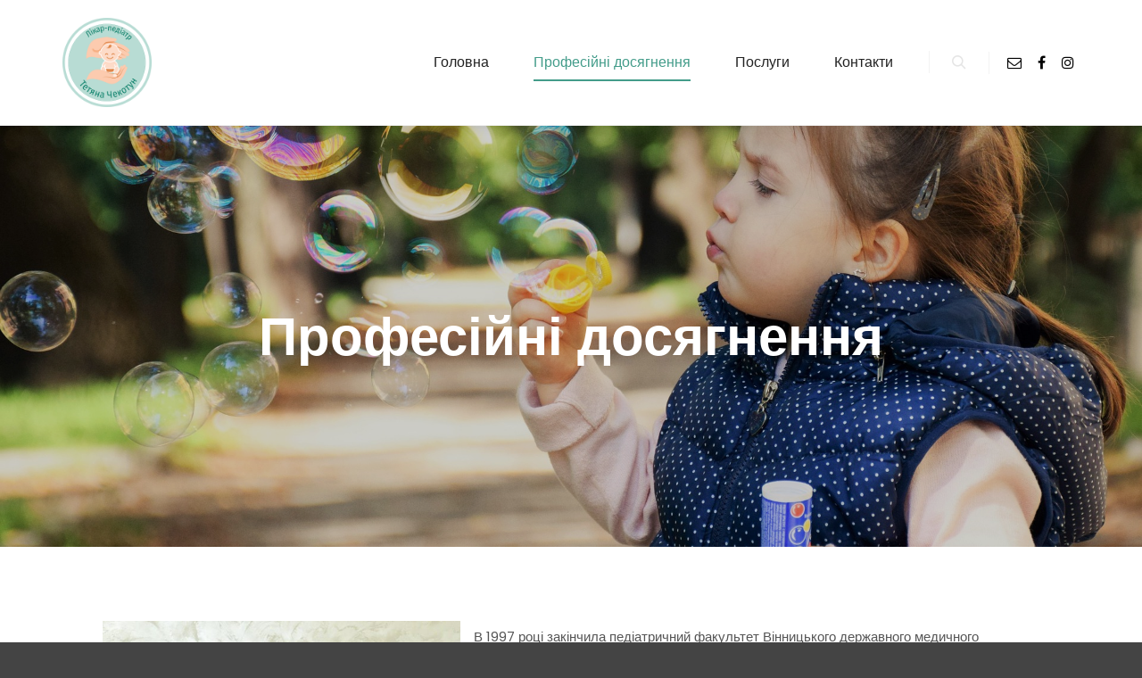

--- FILE ---
content_type: text/html; charset=UTF-8
request_url: https://pediatr.top/professional/
body_size: 13391
content:
<!DOCTYPE html>
<!--[if IE 9]>    <html class="no-js lt-ie10" lang="uk"
	prefix="og: https://ogp.me/ns#" > <![endif]-->
<!--[if gt IE 9]><!--> <html class="no-js" lang="uk"
	prefix="og: https://ogp.me/ns#" > <!--<![endif]-->
<head>
	<meta name="google-site-verification" content="X6o0j2wdVYGo3zf0q0zC09YR8RjzQn70og-Tl7OdoVM" />

<meta charset="UTF-8" />
<meta name="viewport" content="width=device-width,initial-scale=1" />
<meta http-equiv="X-UA-Compatible" content="IE=edge">
<link rel="profile" href="https://gmpg.org/xfn/11" />
<title>Професійні досягнення Тетяна Чекотун | Тетяна Чекотун</title>

		<!-- All in One SEO 4.1.0.3 -->
		<meta name="description" content="Професійні досягнення лікаря-педіатра Тетяни Василівни Чекотун"/>
		<link rel="canonical" href="https://pediatr.top/professional/" />
		<meta property="og:site_name" content="Тетяна Чекотун | Лікар-педіатр" />
		<meta property="og:type" content="article" />
		<meta property="og:title" content="Професійні досягнення Тетяна Чекотун | Тетяна Чекотун" />
		<meta property="og:description" content="Професійні досягнення лікаря-педіатра Тетяни Василівни Чекотун" />
		<meta property="og:url" content="https://pediatr.top/professional/" />
		<meta property="og:image" content="https://pediatr.top/wp-content/uploads/2020/02/Чекотун_лого.png" />
		<meta property="og:image:secure_url" content="https://pediatr.top/wp-content/uploads/2020/02/Чекотун_лого.png" />
		<meta property="article:published_time" content="2020-02-09T13:37:36Z" />
		<meta property="article:modified_time" content="2021-04-25T21:22:55Z" />
		<meta name="twitter:card" content="summary" />
		<meta name="twitter:domain" content="pediatr.top" />
		<meta name="twitter:title" content="Професійні досягнення Тетяна Чекотун | Тетяна Чекотун" />
		<meta name="twitter:description" content="Професійні досягнення лікаря-педіатра Тетяни Василівни Чекотун" />
		<meta name="twitter:image" content="https://pediatr.top/wp-content/uploads/2020/02/Чекотун_лого.png" />
		<script type="application/ld+json" class="aioseo-schema">
			{"@context":"https:\/\/schema.org","@graph":[{"@type":"WebSite","@id":"https:\/\/pediatr.top\/#website","url":"https:\/\/pediatr.top\/","name":"\u0422\u0435\u0442\u044f\u043d\u0430 \u0427\u0435\u043a\u043e\u0442\u0443\u043d","description":"\u041b\u0456\u043a\u0430\u0440-\u043f\u0435\u0434\u0456\u0430\u0442\u0440","publisher":{"@id":"https:\/\/pediatr.top\/#person"}},{"@type":"Person","@id":"https:\/\/pediatr.top\/#person","name":"\u0427\u0435\u043a\u043e\u0442\u0443\u043d \u0422\u0435\u0442\u044f\u043d\u0430","image":{"@type":"ImageObject","@id":"https:\/\/pediatr.top\/professional\/#personImage","url":"https:\/\/secure.gravatar.com\/avatar\/590ea6c147ff8e325a33fda89ed5fe53?s=96&d=mm&r=g","width":"96","height":"96","caption":"\u0427\u0435\u043a\u043e\u0442\u0443\u043d \u0422\u0435\u0442\u044f\u043d\u0430"}},{"@type":"BreadcrumbList","@id":"https:\/\/pediatr.top\/professional\/#breadcrumblist","itemListElement":[{"@type":"ListItem","@id":"https:\/\/pediatr.top\/#listItem","position":"1","item":{"@id":"https:\/\/pediatr.top\/#item","name":"\u0414\u043e\u0434\u043e\u043c\u0443","description":"\u041b\u0456\u043a\u0430\u0440-\u043f\u0435\u0434\u0456\u0430\u0442\u0440","url":"https:\/\/pediatr.top\/"},"nextItem":"https:\/\/pediatr.top\/professional\/#listItem"},{"@type":"ListItem","@id":"https:\/\/pediatr.top\/professional\/#listItem","position":"2","item":{"@id":"https:\/\/pediatr.top\/professional\/#item","name":"\u041f\u0440\u043e\u0444\u0435\u0441\u0456\u0439\u043d\u0456 \u0434\u043e\u0441\u044f\u0433\u043d\u0435\u043d\u043d\u044f","description":"\u041f\u0440\u043e\u0444\u0435\u0441\u0456\u0439\u043d\u0456 \u0434\u043e\u0441\u044f\u0433\u043d\u0435\u043d\u043d\u044f \u043b\u0456\u043a\u0430\u0440\u044f-\u043f\u0435\u0434\u0456\u0430\u0442\u0440\u0430 \u0422\u0435\u0442\u044f\u043d\u0438 \u0412\u0430\u0441\u0438\u043b\u0456\u0432\u043d\u0438 \u0427\u0435\u043a\u043e\u0442\u0443\u043d","url":"https:\/\/pediatr.top\/professional\/"},"previousItem":"https:\/\/pediatr.top\/#listItem"}]},{"@type":"WebPage","@id":"https:\/\/pediatr.top\/professional\/#webpage","url":"https:\/\/pediatr.top\/professional\/","name":"\u041f\u0440\u043e\u0444\u0435\u0441\u0456\u0439\u043d\u0456 \u0434\u043e\u0441\u044f\u0433\u043d\u0435\u043d\u043d\u044f \u0422\u0435\u0442\u044f\u043d\u0430 \u0427\u0435\u043a\u043e\u0442\u0443\u043d | \u0422\u0435\u0442\u044f\u043d\u0430 \u0427\u0435\u043a\u043e\u0442\u0443\u043d","description":"\u041f\u0440\u043e\u0444\u0435\u0441\u0456\u0439\u043d\u0456 \u0434\u043e\u0441\u044f\u0433\u043d\u0435\u043d\u043d\u044f \u043b\u0456\u043a\u0430\u0440\u044f-\u043f\u0435\u0434\u0456\u0430\u0442\u0440\u0430 \u0422\u0435\u0442\u044f\u043d\u0438 \u0412\u0430\u0441\u0438\u043b\u0456\u0432\u043d\u0438 \u0427\u0435\u043a\u043e\u0442\u0443\u043d","inLanguage":"uk","isPartOf":{"@id":"https:\/\/pediatr.top\/#website"},"breadcrumb":{"@id":"https:\/\/pediatr.top\/professional\/#breadcrumblist"},"datePublished":"2020-02-09T13:37:36+02:00","dateModified":"2021-04-25T21:22:55+03:00"}]}
		</script>
		<!-- All in One SEO -->

<link rel='dns-prefetch' href='//s.w.org' />
<link href='https://fonts.gstatic.com' crossorigin rel='preconnect' />
<link rel="alternate" type="application/rss+xml" title="Тетяна Чекотун &raquo; стрічка" href="https://pediatr.top/feed/" />
<link rel="alternate" type="application/rss+xml" title="Тетяна Чекотун &raquo; Канал коментарів" href="https://pediatr.top/comments/feed/" />
		<script type="text/javascript">
			window._wpemojiSettings = {"baseUrl":"https:\/\/s.w.org\/images\/core\/emoji\/13.0.1\/72x72\/","ext":".png","svgUrl":"https:\/\/s.w.org\/images\/core\/emoji\/13.0.1\/svg\/","svgExt":".svg","source":{"concatemoji":"https:\/\/pediatr.top\/wp-includes\/js\/wp-emoji-release.min.js?ver=5.7.14"}};
			!function(e,a,t){var n,r,o,i=a.createElement("canvas"),p=i.getContext&&i.getContext("2d");function s(e,t){var a=String.fromCharCode;p.clearRect(0,0,i.width,i.height),p.fillText(a.apply(this,e),0,0);e=i.toDataURL();return p.clearRect(0,0,i.width,i.height),p.fillText(a.apply(this,t),0,0),e===i.toDataURL()}function c(e){var t=a.createElement("script");t.src=e,t.defer=t.type="text/javascript",a.getElementsByTagName("head")[0].appendChild(t)}for(o=Array("flag","emoji"),t.supports={everything:!0,everythingExceptFlag:!0},r=0;r<o.length;r++)t.supports[o[r]]=function(e){if(!p||!p.fillText)return!1;switch(p.textBaseline="top",p.font="600 32px Arial",e){case"flag":return s([127987,65039,8205,9895,65039],[127987,65039,8203,9895,65039])?!1:!s([55356,56826,55356,56819],[55356,56826,8203,55356,56819])&&!s([55356,57332,56128,56423,56128,56418,56128,56421,56128,56430,56128,56423,56128,56447],[55356,57332,8203,56128,56423,8203,56128,56418,8203,56128,56421,8203,56128,56430,8203,56128,56423,8203,56128,56447]);case"emoji":return!s([55357,56424,8205,55356,57212],[55357,56424,8203,55356,57212])}return!1}(o[r]),t.supports.everything=t.supports.everything&&t.supports[o[r]],"flag"!==o[r]&&(t.supports.everythingExceptFlag=t.supports.everythingExceptFlag&&t.supports[o[r]]);t.supports.everythingExceptFlag=t.supports.everythingExceptFlag&&!t.supports.flag,t.DOMReady=!1,t.readyCallback=function(){t.DOMReady=!0},t.supports.everything||(n=function(){t.readyCallback()},a.addEventListener?(a.addEventListener("DOMContentLoaded",n,!1),e.addEventListener("load",n,!1)):(e.attachEvent("onload",n),a.attachEvent("onreadystatechange",function(){"complete"===a.readyState&&t.readyCallback()})),(n=t.source||{}).concatemoji?c(n.concatemoji):n.wpemoji&&n.twemoji&&(c(n.twemoji),c(n.wpemoji)))}(window,document,window._wpemojiSettings);
		</script>
		<style type="text/css">
img.wp-smiley,
img.emoji {
	display: inline !important;
	border: none !important;
	box-shadow: none !important;
	height: 1em !important;
	width: 1em !important;
	margin: 0 .07em !important;
	vertical-align: -0.1em !important;
	background: none !important;
	padding: 0 !important;
}
</style>
	<link rel='stylesheet' id='wp-block-library-css'  href='https://pediatr.top/wp-includes/css/dist/block-library/style.min.css?ver=5.7.14' type='text/css' media='all' />
<link rel='stylesheet' id='contact-form-7-css'  href='https://pediatr.top/wp-content/plugins/contact-form-7/includes/css/styles.css?ver=5.4' type='text/css' media='all' />
<link rel='stylesheet' id='wp-review-slider-pro-public_template1-css'  href='https://pediatr.top/wp-content/plugins/wp-facebook-reviews/public/css/wprev-public_template1.css?ver=9.9' type='text/css' media='all' />
<link rel='stylesheet' id='wprev_w3-css'  href='https://pediatr.top/wp-content/plugins/wp-facebook-reviews/public/css/wprev_w3.css?ver=9.9' type='text/css' media='all' />
<link rel='stylesheet' id='unslider-css'  href='https://pediatr.top/wp-content/plugins/wp-facebook-reviews/public/css/wprs_unslider.css?ver=9.9' type='text/css' media='all' />
<link rel='stylesheet' id='unslider-dots-css'  href='https://pediatr.top/wp-content/plugins/wp-facebook-reviews/public/css/wprs_unslider-dots.css?ver=9.9' type='text/css' media='all' />
<link rel='stylesheet' id='jquery-lightgallery-transitions-css'  href='https://pediatr.top/wp-content/themes/posterity/js/light-gallery/css/lg-transitions.min.css?ver=1.6.9' type='text/css' media='all' />
<link rel='stylesheet' id='jquery-lightgallery-css'  href='https://pediatr.top/wp-content/themes/posterity/js/light-gallery/css/lightgallery.min.css?ver=1.6.9' type='text/css' media='all' />
<link rel='stylesheet' id='font-awesome-css'  href='https://pediatr.top/wp-content/themes/posterity/css/font-awesome.min.css?ver=4.7.0' type='text/css' media='all' />
<link rel='stylesheet' id='a13-icomoon-css'  href='https://pediatr.top/wp-content/themes/posterity/css/icomoon.css?ver=1.0' type='text/css' media='all' />
<link rel='stylesheet' id='posterity-a13-main-style-css'  href='https://pediatr.top/wp-content/themes/posterity/style.css?ver=1.0' type='text/css' media='all' />
<style id='posterity-a13-user-css-inline-css' type='text/css'>
#preloader{background-color:#ffffff;background-image:none;background-size:cover;background-repeat:no-repeat;background-position:50% 50%}.cloud_circle .preloader-animation{top:-70px}.cloud-circle-container{width:100px;height:102px;border-radius:100%;position:absolute;top:45%;left:calc(50% - 50px)}.cloud-circle{width:100%;height:100%;position:absolute}.cloud-circle .inner{width:100%;height:100%;border-radius:100%;border:5px solid #439c8a;border-right:none;border-top:none;backgroudn-clip:padding;box-shadow:inset 0 0 10px rgba(0,255,170,0.15)}@-webkit-keyframes spin{from{-webkit-transform:rotate(0deg);transform:rotate(0deg)}to{-webkit-transform:rotate(360deg);transform:rotate(360deg)}}@keyframes spin{from{-webkit-transform:rotate(0deg);transform:rotate(0deg)}to{-webkit-transform:rotate(360deg);transform:rotate(360deg)}}.cloud-circle:nth-of-type(0){-webkit-transform:rotate(0deg);-ms-transform:rotate(0deg);transform:rotate(0deg)}.cloud-circle:nth-of-type(0) .inner{-webkit-animation:spin 2s infinite linear;animation:spin 2s infinite linear}.cloud-circle:nth-of-type(1){-webkit-transform:rotate(70deg);-ms-transform:rotate(70deg);transform:rotate(70deg)}.cloud-circle:nth-of-type(1) .inner{-webkit-animation:spin 2s infinite linear;animation:spin 2s infinite linear}.cloud-circle:nth-of-type(2){-webkit-transform:rotate(140deg);-ms-transform:rotate(140deg);transform:rotate(140deg)}.cloud-circle:nth-of-type(2) .inner{-webkit-animation:spin 2s infinite linear;animation:spin 2s infinite linear}.top-menu.menu--ferdinand > li > a span,.top-menu.menu--ferdinand > li > span.title span{padding:10px 0;position:relative}.top-menu.menu--ferdinand > li > a span::before,.top-menu.menu--ferdinand > li > span.title span::before{content:'';position:absolute;bottom:0;left:0;width:100%;height:2px;-webkit-transform:scale3d(0,5,1);transform:scale3d(0,5,1);-webkit-transform-origin:0% 50%;transform-origin:0% 50%;transition:transform 0.3s cubic-bezier(1,0.68,0.16,0.9)}.top-menu.menu--ferdinand > li:hover > a span::before,.top-menu.menu--ferdinand > li:hover > span.title span::before,.top-menu.menu--ferdinand > li.open > a span::before,.top-menu.menu--ferdinand > li.open > span.title span::before,.top-menu.menu--ferdinand > li.current-menu-ancestor > a span::before,.top-menu.menu--ferdinand > li.current-menu-ancestor > span.title span::before,.top-menu.menu--ferdinand > li.current-menu-item > a span::before,.top-menu.menu--ferdinand > li.current-menu-item > span.title span::before{-webkit-transform:scale3d(1,1,1);transform:scale3d(1,1,1)}a{color:rgba(31,31,31,1)}a:hover{color:rgba(86,86,86,1)}body{cursor:auto}.page-background{background-color:#ffffff;background-image:none;background-size:auto;background-repeat:no-repeat;background-position:50% 50%}.default404 .page-background{background-image:none}.password-protected .page-background{background-image:none}#basket-menu{background-color:rgba(255,255,255,1)}#basket-menu,#basket-menu .widget{font-size:13px}#side-menu{background-color:rgba(255,255,255,1)}#side-menu,#side-menu .widget{font-size:12px}.site-layout-boxed #mid{}.theme-borders div{}.lg-backdrop{}.lg-toolbar,.lg-sub-html .customHtml h4,.lg-sub-html .customHtml .description,.lg-actions .lg-next,.lg-actions .lg-prev{}.lg-toolbar .lg-icon,.lg-actions .lg-next,.lg-actions .lg-prev{}.lg-toolbar .lg-icon:hover,.lg-actions .lg-next:hover,.lg-actions .lg-prev:hover{}#lg-counter,.lg-sub-html,.customHtml > h4{}.lg-outer .lg-thumb-outer,.lg-outer .lg-toogle-thumb{}.lg-outer .lg-thumb-item{}.lg-outer .lg-thumb-item:hover{}h1,h2,h3,h4,h5,h6,h1 a,h2 a,h3 a,h4 a,h5 a,h6 a,.page-title,.widget .title{color:#494949;font-family:Poppins,sans-serif;letter-spacing:normal;word-spacing:normal;font-weight:bold;text-transform:none}h1 a:hover,h2 a:hover,h3 a:hover,h4 a:hover,h5 a:hover,h6 a:hover,.post .post-title a:hover,.post a.post-title:hover{color:rgba(100,100,100,1)}input[type="submit"],form button,.posts-nav a span,.woocommerce #respond input#submit,.woocommerce a.button,.woocommerce button.button,.woocommerce input.button,ul.products .product-meta .product_name{font-family:Poppins,sans-serif;letter-spacing:normal;word-spacing:normal}ul.top-menu,#menu-overlay{font-family:Poppins,sans-serif}ul.top-menu li,#menu-overlay li{letter-spacing:normal;word-spacing:normal}html,input,select,textarea{font-family:Poppins,sans-serif;letter-spacing:normal;word-spacing:normal}#header-tools .tool,#header-tools .tool a{}#header-tools .tool:hover,#header-tools .tool a:hover,#header-tools .tool.highlight,#header-tools .tool.active{color:rgba(65,173,144,0.84)}.tools_button{font-size:14px;font-weight:normal;background-color:rgba(0,0,0,0)}.tools_button:hover{color:rgba(65,173,144,0.84);background-color:rgba(0,0,0,0)}#header-tools .languages{background-color:rgba(255,255,255,1)}.hamburger i,.hamburger i::before,.hamburger i::after{}.hamburger.active i,.hamburger.active i::before,.hamburger.active i::after,.hamburger:hover i,.hamburger:hover i::before,.hamburger:hover i::after{background-color:rgba(65,173,144,0.84)}#header-tools #mobile-menu-opener{}#header-tools #basket-menu-switch{}#header-tools #search-button{}#header-tools #side-menu-switch{}#header-tools #menu-overlay-switch{}#header{background-color:rgba(255,255,255,1);box-shadow:0 0 12px rgba(0,0,0,0.09);background-image:none}#header:hover{background-color:rgba(255,255,255,1)}#header.a13-horizontal{}.header-type-multi_line .bottom-head{background-color:rgba(255,255,255,1)}.header-horizontal #header .head,.top-bar-container .top-bar{}#header.a13-horizontal,.top-bar-container,.header-type-multi_line .bottom-head{border-color:rgba(58,58,58,0.06)}.a13-horizontal #header-tools::before,.a13-horizontal .head .socials::before,.top-bar .language-switcher li::before{background-color:rgba(58,58,58,0.06)}a.logo{color:rgba(34,34,34,1);font-size:30px;font-weight:bold;font-family:Poppins,sans-serif;letter-spacing:normal;word-spacing:normal;padding-top:20px;padding-bottom:20px;background-image:url(https://pediatr.top/wp-content/uploads/2020/02/Чекотун_лого.png);height:100px}a.logo img{height:100px}a.normal-logo{background-image:url(https://pediatr.top/wp-content/uploads/2020/02/Чекотун_лого.png)}a.logo:hover{color:rgba(34,34,34,1)}a.logo.image-logo{opacity:1.00}a.logo.image-logo:hover{opacity:0.50;}.header-horizontal .logo-container{min-width:100px}.header-variant-one_line_centered .logo-container,.header-horizontal .logo-container a.logo{max-width:100px}.header-variant-one_line_centered.sticky-values .logo-container.shield{-webkit-transform:translate(-50%,-%);-ms-transform:translate(-50%,-%);transform:translate(-50%,-%)}.header-variant-one_line_centered.sticky-hide .logo-container.shield,.header-variant-one_line_centered.hide-until-scrolled-to .logo-container.shield{-webkit-transform:translate(-50%,-102%);-ms-transform:translate(-50%,-102%);transform:translate(-50%,-102%)}.header-variant-one_line_centered .logo-container.shield:hover{-webkit-transform:translate(-50%,0);-ms-transform:translate(-50%,0);transform:translate(-50%,0)}.header-variant-one_line_centered .menu-cell{width:70%}.header-variant-one_line_centered .socials-cell,.header-variant-one_line_centered .tools-cell{width:15%}.header-variant-one_line_centered .menu-cell .top-menu{width:50%;width:calc(50% - 70px)}.header-variant-one_line_centered .logo-container.shield{padding-left:0;padding-right:0}.header-variant-one_line_centered .logo-container .scaling-svg-container path{}@media only screen and (max-width:1024px){a.logo{padding-top:15px;padding-bottom:15px}.header-horizontal .logo-container{min-width:100px}.header-variant-one_line_centered .logo-container,.header-horizontal .logo-container a.logo{max-width:100px}.header-variant-one_line_centered .logo-container.shield,.header-variant-one_line_centered.sticky-values .logo-container.shield{-webkit-transform:translate(-50%,-%);-ms-transform:translate(-50%,-%);transform:translate(-50%,-%)}.header-variant-one_line_centered.sticky-hide .logo-container.shield,.mobile-menu-open .header-variant-one_line_centered .logo-container.shield,.header-variant-one_line_centered.hide-until-scrolled-to .logo-container.shield{-webkit-transform:translate(-50%,-102%);-ms-transform:translate(-50%,-102%);transform:translate(-50%,-102%)}.header-variant-one_line_centered .logo-container.shield:hover{-webkit-transform:translate(-50%,0);-ms-transform:translate(-50%,0);transform:translate(-50%,0)}.header-variant-one_line_centered .menu-cell{}	.header-variant-one_line_centered .menu-cell .top-menu{width:50%;width:calc(50% - 50px)}}.top-menu ul{background-color:rgba(255,255,255,1);background-color:rgba(255,255,255,1);background-color:rgba(255,255,255,1)}.mega-menu > ul > li::before{background-color:rgba(240,240,240,1)}.top-menu > li > a,.top-menu > li > span.title,.top-menu .mega-menu > ul > li > span.title,.top-menu .mega-menu > ul > li > a{font-size:16px;font-weight:normal;text-transform:none}.top-menu li a,.top-menu li span.title{color:rgba(34,34,34,1)}.top-menu i.sub-mark{color:rgba(34,34,34,1)}.top-menu > li:hover,.top-menu > li.open,.top-menu > li.current-menu-item,.top-menu > li.current-menu-ancestor{background-color:rgba(0,0,0,0);}.top-menu > li > a:hover,.top-menu > li.menu-parent-item:hover > span.title,.top-menu > li.open > a,.top-menu > li.open > span.title,.top-menu > li.current_page_item > a,.top-menu > li.current_page_item > span.title,.top-menu > li.current-menu-item > a,.top-menu > li.current-menu-ancestor > a,.top-menu > li.current-menu-item > span.title,.top-menu > li.current-menu-ancestor > span.title,.menu-container:focus{color:#439c8a}.top-menu li.menu-parent-item:hover > span.title + i.sub-mark,.top-menu i.sub-mark:hover,.top-menu li.open > i.sub-mark{color:#439c8a}.top-menu.with-effect > li > a span::before,.top-menu.with-effect > li > a span::after,.top-menu.with-effect > li > span.title span::before,.top-menu.with-effect > li > span.title span::after,.top-menu.with-effect > li > a em::before,.top-menu.with-effect > li > a em::after,.top-menu.with-effect > li > span.title em::before,.top-menu.with-effect > li > span.title em::after{background-color:#439c8a}.top-menu .mega-menu > ul > li > span.title,.top-menu .mega-menu > ul > li > a{color:rgba(153,153,153,1)}.top-menu .mega-menu > ul > li:hover > span.title,.top-menu .mega-menu > ul > li:hover > a,.top-menu .mega-menu > ul > li.current-menu-item > span.title,.top-menu .mega-menu > ul > li.current-menu-item > a,.top-menu .mega-menu > ul > li.current-menu-ancestor > span.title,.top-menu .mega-menu > ul > li.current-menu-ancestor > a{color:#439c8a}.top-menu li li a,.top-menu li li span.title{font-size:14px;font-weight:normal;text-transform:none;color:rgba(153,153,153,1)}.top-menu li li:hover > a,.top-menu li li:hover > span.title,.top-menu li li.menu-parent-item:hover > span.title,.top-menu li li.open > a,.top-menu li li.open > span.title,.top-menu li li.current-menu-item > a,.top-menu li li.current-menu-ancestor > a,.top-menu li li.current-menu-item > span.title,.top-menu li li.current-menu-ancestor > span.title{color:#439c8a;}.top-menu li li i.sub-mark{color:rgba(153,153,153,1)}.top-menu li li.menu-parent-item:hover > span.title + i.sub-mark,.top-menu li li i.sub-mark:hover,.top-menu li li.open > i.sub-mark{color:#439c8a}@media only screen and (max-width:1024px){.mobile-menu .navigation-bar .menu-container{background-color:rgba(245,245,245,1)}.header-vertical .logo-container .logo{max-width:100px}}@media only screen and (min-width:1025px){.header-vertical .top-menu li a,.header-vertical .top-menu li span.title{}	.header-vertical .top-menu > li.hidden-icon > a,.header-vertical .top-menu > li.hidden-icon > span.title{}}#menu-overlay,#menu-overlay.eff-circle::before{}#menu-overlay ul a{}#menu-overlay ul a:hover{}.close-menu::before,.close-menu::after{}.top-bar-container{border-bottom:none}.top-bar-container a{}.top-bar-container a.current,.top-bar-container a:hover{}.top-bar .part1{}#header.a13-light-variant,#header.a13-light-variant:hover{box-shadow:0 0 12px rgba(0,0,0,0.09)}#header.a13-light-variant{border-color:}.a13-light-variant .top-bar-container,.header-type-multi_line.a13-light-variant .bottom-head{border-color:}.a13-light-variant #header-tools::before,.a13-light-variant .head .socials::before,.a13-light-variant .top-bar .language-switcher li::before{background-color:}.a13-light-variant.header-type-multi_line .bottom-head{}a.light-logo{}.a13-light-variant a.logo{}.a13-light-variant a.logo:hover{}.a13-light-variant .top-menu > li > a,.a13-light-variant .top-menu > li > span.title{}.a13-light-variant .top-menu > li:hover,.a13-light-variant .top-menu > li.open,.a13-light-variant .top-menu > li.current-menu-item,.a13-light-variant .top-menu > li.current-menu-ancestor{}.a13-light-variant .top-menu > li > a:hover,.a13-light-variant .top-menu > li.menu-parent-item:hover > span.title,.a13-light-variant .top-menu > li.open > a,.a13-light-variant .top-menu > li.open > span.title,.a13-light-variant .top-menu > li.current-menu-item > a,.a13-light-variant .top-menu > li.current-menu-ancestor > a,.a13-light-variant .top-menu > li.current-menu-item > span.title,.a13-light-variant .top-menu > li.current-menu-ancestor > span.title{}.a13-light-variant .top-menu > li > i.sub-mark{}.a13-light-variant .top-menu > li.menu-parent-item:hover > span.title + i.sub-mark,.a13-light-variant .top-menu > li > i.sub-mark:hover,.a13-light-variant .top-menu > li.open > i.sub-mark{}.a13-light-variant .top-menu.with-effect > li > a span::before,.a13-light-variant .top-menu.with-effect > li > a span::after,.a13-light-variant .top-menu.with-effect > li > span.title span::before,.a13-light-variant .top-menu.with-effect > li > span.title span::after,.a13-light-variant .top-menu.with-effect > li > a em::before,.a13-light-variant .top-menu.with-effect > li > a em::after,.a13-light-variant .top-menu.with-effect > li > span.title em::before,.a13-light-variant .top-menu.with-effect > li > span.title em::after{background-color:}.a13-light-variant #header-tools .tool,.a13-light-variant #header-tools .tool a{}.a13-light-variant #header-tools .tool:hover,.a13-light-variant #header-tools .tool a:hover,.a13-light-variant #header-tools .tool.highlight,.a13-light-variant #header-tools .tool.active{}.a13-light-variant .tools_button{}.a13-light-variant .tools_button:hover{}.a13-light-variant #header-tools .languages{}.a13-light-variant .hamburger i,.a13-light-variant .hamburger i::before,.a13-light-variant .hamburger i::after{}.a13-light-variant .hamburger.active i,.a13-light-variant .hamburger.active i::before,.a13-light-variant .hamburger.active i::after,.a13-light-variant .hamburger:hover i,.a13-light-variant .hamburger:hover i::before,.a13-light-variant .hamburger:hover i::after{}.a13-light-variant .top-bar-container{}.a13-light-variant .top-bar-container .part1 a,.a13-light-variant .top-bar-container .language-switcher a{}.a13-light-variant .top-bar-container .part1 a:hover,.a13-light-variant .top-bar-container .language-switcher a:hover,.a13-light-variant .top-bar-container .language-switcher a.current{}@media only screen and (max-width:1024px){.a13-light-variant.mobile-menu .navigation-bar .menu-container{}}#header.a13-dark-variant,#header.a13-dark-variant:hover{box-shadow:0 0 12px rgba(0,0,0,0.09)}#header.a13-dark-variant{border-color:}.a13-dark-variant .top-bar-container,.header-type-multi_line.a13-dark-variant .bottom-head{border-color:}.a13-dark-variant #header-tools::before,.a13-dark-variant .head .socials::before,.a13-dark-variant .top-bar .language-switcher li::before{background-color:}.a13-dark-variant.header-type-multi_line .bottom-head{}a.dark-logo{}.a13-dark-variant a.logo{}.a13-dark-variant a.logo:hover{}.a13-dark-variant .top-menu > li > a,.a13-dark-variant .top-menu > li > span.title{}.a13-dark-variant .top-menu > li:hover,.a13-dark-variant .top-menu > li.open,.a13-dark-variant .top-menu > li.current-menu-item,.a13-dark-variant .top-menu > li.current-menu-ancestor{}.a13-dark-variant .top-menu > li > a:hover,.a13-dark-variant .top-menu > li.menu-parent-item:hover > span.title,.a13-dark-variant .top-menu > li.open > a,.a13-dark-variant .top-menu > li.open > span.title,.a13-dark-variant .top-menu > li.current-menu-item > a,.a13-dark-variant .top-menu > li.current-menu-ancestor > a,.a13-dark-variant .top-menu > li.current-menu-item > span.title,.a13-dark-variant .top-menu > li.current-menu-ancestor > span.title{}.a13-dark-variant .top-menu > li > i.sub-mark{}.a13-dark-variant .top-menu > li.menu-parent-item:hover > span.title + i.sub-mark,.a13-dark-variant .top-menu > li > i.sub-mark:hover,.a13-dark-variant .top-menu > li.open > i.sub-mark{}.a13-dark-variant .top-menu.with-effect > li > a span::before,.a13-dark-variant .top-menu.with-effect > li > a span::after,.a13-dark-variant .top-menu.with-effect > li > span.title span::before,.a13-dark-variant .top-menu.with-effect > li > span.title span::after,.a13-dark-variant .top-menu.with-effect > li > a em::before,.a13-dark-variant .top-menu.with-effect > li > a em::after,.a13-dark-variant .top-menu.with-effect > li > span.title em::before,.a13-dark-variant .top-menu.with-effect > li > span.title em::after{background-color:}.a13-dark-variant #header-tools .tool,.a13-dark-variant #header-tools .tool a{}.a13-dark-variant #header-tools .tool:hover,.a13-dark-variant #header-tools .tool a:hover,.a13-dark-variant #header-tools .tool.highlight,.a13-dark-variant #header-tools .tool.active{}.a13-dark-variant .tools_button{}.a13-dark-variant .tools_button:hover{}.a13-dark-variant #header-tools .languages{}.a13-dark-variant .hamburger i,.a13-dark-variant .hamburger i::before,.a13-dark-variant .hamburger i::after{}.a13-dark-variant .hamburger.active i,.a13-dark-variant .hamburger.active i::before,.a13-dark-variant .hamburger.active i::after,.a13-dark-variant .hamburger:hover i,.a13-dark-variant .hamburger:hover i::before,.a13-dark-variant .hamburger:hover i::after{}.a13-dark-variant .top-bar-container{}.a13-dark-variant .top-bar-container .part1 a,.a13-dark-variant .top-bar-container .language-switcher a{}.a13-dark-variant .top-bar-container .part1 a:hover,.a13-dark-variant .top-bar-container .language-switcher a:hover,.a13-dark-variant .top-bar-container .language-switcher a.current{}@media only screen and (max-width:1024px){.a13-dark-variant.mobile-menu .navigation-bar .menu-container{}}#header.a13-sticky-variant,#header.a13-sticky-variant:hover{background-color:#4e5756;border-color:rgba(214,214,214,0.2);box-shadow:0 0 12px rgba(0,0,0,0.09)}.a13-sticky-variant .top-bar-container,.header-type-multi_line.a13-sticky-variant .bottom-head{border-color:rgba(214,214,214,0.2)}.a13-sticky-variant #header-tools::before,.a13-sticky-variant .head .socials::before,.a13-sticky-variant .top-bar .language-switcher li::before{background-color:rgba(214,214,214,0.2)}.a13-sticky-variant.header-type-multi_line .bottom-head{}a.sticky-logo{background-image:url(https://pediatr.top/wp-content/uploads/2020/02/Чекотун_лого.png)}.sticky-values a.logo{padding-top:20px;padding-bottom:25px}.header-horizontal .sticky-values .logo-container{min-width:100px}.header-variant-one_line_centered.sticky-values .logo-container,.header-horizontal .sticky-values .logo-container a.logo{max-width:100px}.header-variant-one_line_centered.sticky-values .menu-cell .top-menu{width:50%;width:calc(50% - 70px)}.a13-sticky-variant a.logo{color:rgba(255,255,255,1)}.a13-sticky-variant a.logo:hover{color:rgba(138,174,243,1)}.a13-sticky-variant .top-menu > li > a,.a13-sticky-variant .top-menu > li > span.title{color:rgba(240,240,240,1)}.a13-sticky-variant .top-menu > li:hover,.a13-sticky-variant .top-menu > li.open,.a13-sticky-variant .top-menu > li.current-menu-item,.a13-sticky-variant .top-menu > li.current-menu-ancestor{background-color:rgba(0,0,0,0);}.a13-sticky-variant .top-menu > li > a:hover,.a13-sticky-variant .top-menu > li.menu-parent-item:hover > span.title,.a13-sticky-variant .top-menu > li.open > a,.a13-sticky-variant .top-menu > li.open > span.title,.a13-sticky-variant .top-menu > li.current-menu-item > a,.a13-sticky-variant .top-menu > li.current-menu-ancestor > a,.a13-sticky-variant .top-menu > li.current-menu-item > span.title,.a13-sticky-variant .top-menu > li.current-menu-ancestor > span.title{color:#6fbdae}.a13-sticky-variant .top-menu > li > i.sub-mark{color:rgba(240,240,240,1)}.a13-sticky-variant .top-menu > li.menu-parent-item:hover > span.title + i.sub-mark,.a13-sticky-variant .top-menu > li > i.sub-mark:hover,.a13-sticky-variant .top-menu > li.open > i.sub-mark{color:#6fbdae}.a13-sticky-variant .top-menu.with-effect > li > a span::before,.a13-sticky-variant .top-menu.with-effect > li > a span::after,.a13-sticky-variant .top-menu.with-effect > li > span.title span::before,.a13-sticky-variant .top-menu.with-effect > li > span.title span::after,.a13-sticky-variant .top-menu.with-effect > li > a em::before,.a13-sticky-variant .top-menu.with-effect > li > a em::after,.a13-sticky-variant .top-menu.with-effect > li > span.title em::before,.a13-sticky-variant .top-menu.with-effect > li > span.title em::after{background-color:#6fbdae}.a13-sticky-variant #header-tools .tool,.a13-sticky-variant #header-tools .tool a{color:#cccccc}.a13-sticky-variant #header-tools .tool:hover,.a13-sticky-variant #header-tools .tool a:hover,.a13-sticky-variant #header-tools .tool.highlight,.a13-sticky-variant #header-tools .tool.active{color:#6fbdae}.a13-sticky-variant .hamburger i,.a13-sticky-variant .hamburger i::before,.a13-sticky-variant .hamburger i::after{background-color:#cccccc}.a13-sticky-variant .hamburger.active i,.a13-sticky-variant .hamburger.active i::before,.a13-sticky-variant .hamburger.active i::after,.a13-sticky-variant .hamburger:hover i,.a13-sticky-variant .hamburger:hover i::before,.a13-sticky-variant .hamburger:hover i::after{background-color:#6fbdae}.a13-sticky-variant .tools_button{color:#cccccc;background-color:rgba(0,0,0,0);border-color:rgba(240,240,240,1)}.a13-sticky-variant .tools_button:hover{color:#6fbdae;background-color:rgba(0,0,0,0)}.a13-sticky-variant #header-tools .languages{background-color:#4e5756}.a13-sticky-variant .top-bar-container{}.a13-sticky-variant .top-bar-container .part1 a,.a13-sticky-variant .top-bar-container .language-switcher a{}.a13-sticky-variant .top-bar-container .part1 a:hover,.a13-sticky-variant .top-bar-container .language-switcher a:hover,.a13-sticky-variant .top-bar-container .language-switcher a.current{}@media only screen and (max-width:1024px){.a13-sticky-variant.mobile-menu .navigation-bar .menu-container{background-color:#4e5756}.sticky-values a.logo{padding-top:10px;padding-bottom:10px}.header-horizontal .sticky-values .logo-container{min-width:100px}.header-variant-one_line_centered.sticky-values .logo-container,.header-horizontal .sticky-values .logo-container a.logo{max-width:100px}.header-variant-one_line_centered.sticky-values .menu-cell .top-menu{width:50%;width:calc(50% - 50px)}}#footer{background-color:#4e5756;font-size:16px}#footer .widget,#footer .widget .search-form input[type="search"]{font-size:16px}.foot-items{background-color:#4e5756}.footer-separator .foot-items .foot-content{border-color:#2b3837}.foot-items{color:rgba(206,206,206,1)}.foot-items .foot-text a{color:#caf4ec}.foot-items .foot-text a:hover{color:rgba(255,255,255,1)}a.to-top{background-color:rgba(0,0,0,0.1);color:rgba(255,255,255,1);font-size:22px}a.to-top:hover{background-color:#439c8a;color:rgba(255,255,255,1)}input[type="submit"],button[type="submit"]{background-color:rgba(34,34,34,1);color:rgba(255,255,255,1);font-size:13px;font-weight:600;text-transform:none;padding-left:30px;padding-right:30px;-webkit-border-radius:20px;border-radius:20px}input[type="submit"]:hover,input[type="submit"]:focus,button[type="submit"]:hover,button[type="submit"]:focus{background-color:#439c8a;color:rgba(255,255,255,1)}.page .title-bar.outside{background-image:url(https://pediatr.top/wp-content/uploads/2021/04/kid-1241817_1920.jpg);background-size:cover;background-repeat:no-repeat;background-position:50% 50%}.page .title-bar.outside .overlay-color{background-color:rgba(0,0,0,0.2);padding-top:200px;padding-bottom:200px}.page .title-bar.outside .page-title,.page .title-bar.outside h2{color:#ffffff}.page .title-bar.outside .breadcrumbs,.page .title-bar.outside .breadcrumbs a,.page .title-bar.outside .breadcrumbs a:hover{color:#ffffff}.category-filter.posts-filter{padding-top:0;padding-bottom:0;text-align:center}.category-filter.posts-filter a{font-weight:bold;text-transform:uppercase}.category-filter.posts-filter .selected a,.category-filter.posts-filter a:hover{}.posts-list .title-bar.outside{background-image:url(https://pediatr.top/wp-content/themes/posterity/images/holders/title_bar_bg.jpg);background-size:cover;background-repeat:no-repeat;background-position:50% 50%}.posts-list .title-bar.outside .overlay-color{background-color:rgba(0,0,0,0.2);padding-top:150px;padding-bottom:150px}.posts-list .title-bar.outside .page-title,.posts-list .title-bar.outside h2{color:#ffffff}.posts-list .title-bar.outside .breadcrumbs,.posts-list .title-bar.outside .breadcrumbs a,.posts-list .title-bar.outside .breadcrumbs a:hover{color:#ffffff}.single-post .title-bar.outside{background-image:url(https://pediatr.top/wp-content/themes/posterity/images/holders/title_bar_bg.jpg);background-size:cover;background-repeat:no-repeat;background-position:50% 50%}.single-post .title-bar.outside .overlay-color{background-color:rgba(0,0,0,0.2);padding-top:150px;padding-bottom:150px}.single-post .title-bar.outside .page-title,.single-post .title-bar.outside h2{color:#ffffff}.single-post .title-bar.outside .post-meta,.single-post .title-bar.outside .post-meta a,.single-post .title-bar.outside .post-meta a:hover,.single-post .title-bar.outside .breadcrumbs,.single-post .title-bar.outside .breadcrumbs a,.single-post .title-bar.outside .breadcrumbs a:hover{color:#ffffff}.layout-full #content,.layout-full_fixed #content,.layout-full_padding #content,.layout-parted .content-box,.layout-parted #secondary,.default404 .page-background,body.password-protected .page-background,.posts-list.search-no-results .layout-full #content,.posts-list.search-no-results .layout-full_fixed #content,.posts-list.search-no-results .layout-full_padding #content,.posts-list.search-no-results .layout-parted .content-box,.posts-list .layout-full #secondary,.posts-list .layout-full_fixed #secondary,.posts-list .layout-full_padding #secondary,.bricks-frame .formatter,.posts_horizontal .archive-item,.variant-under .caption{background-color:#ffffff}#content{font-size:15px;color:rgba(85,85,85,1)}.real-content > p:first-child{color:rgba(88,88,88,1)}.page-title{font-size:60px}.widget{font-size:16px}.widget h3.title{font-size:26px}@media only screen and (max-width:1024px){#header{background-image:none}}@media only screen and (max-width:768px){.page-title{font-size:32px}}@media print,only screen and (-o-min-device-pixel-ratio:5/4),only screen and (-webkit-min-device-pixel-ratio:1.25),only screen and (min-resolution:120dpi){a.normal-logo{background-image:url(https://pediatr.top/wp-content/uploads/2020/02/Чекотун_лого.png)}a.light-logo{} a.dark-logo{}	a.sticky-logo{background-image:url(https://pediatr.top/wp-content/uploads/2020/02/Чекотун_лого.png)}}
</style>
<script type='text/javascript' src='https://pediatr.top/wp-includes/js/jquery/jquery.min.js?ver=3.5.1' id='jquery-core-js'></script>
<script type='text/javascript' src='https://pediatr.top/wp-includes/js/jquery/jquery-migrate.min.js?ver=3.3.2' id='jquery-migrate-js'></script>
<script type='text/javascript' id='wp-fb-reviews_plublic-js-extra'>
/* <![CDATA[ */
var wprevpublicjs_script_vars = {"wpfb_nonce":"71a3a19411","wpfb_ajaxurl":"https:\/\/pediatr.top\/wp-admin\/admin-ajax.php","wprevpluginsurl":"https:\/\/pediatr.top\/wp-content\/plugins\/wp-facebook-reviews"};
/* ]]> */
</script>
<script type='text/javascript' src='https://pediatr.top/wp-content/plugins/wp-facebook-reviews/public/js/wprev-public.js?ver=9.9' id='wp-fb-reviews_plublic-js'></script>
<script type='text/javascript' src='https://pediatr.top/wp-content/plugins/wp-facebook-reviews/public/js/wprs-unslider-min.js?ver=9.9' id='wp-fb-reviews_unslider-min-js'></script>
<link rel="https://api.w.org/" href="https://pediatr.top/wp-json/" /><link rel="alternate" type="application/json" href="https://pediatr.top/wp-json/wp/v2/pages/55" /><link rel="EditURI" type="application/rsd+xml" title="RSD" href="https://pediatr.top/xmlrpc.php?rsd" />
<link rel="wlwmanifest" type="application/wlwmanifest+xml" href="https://pediatr.top/wp-includes/wlwmanifest.xml" /> 
<meta name="generator" content="WordPress 5.7.14" />
<link rel='shortlink' href='https://pediatr.top/?p=55' />
<link rel="alternate" type="application/json+oembed" href="https://pediatr.top/wp-json/oembed/1.0/embed?url=https%3A%2F%2Fpediatr.top%2Fprofessional%2F" />
<link rel="alternate" type="text/xml+oembed" href="https://pediatr.top/wp-json/oembed/1.0/embed?url=https%3A%2F%2Fpediatr.top%2Fprofessional%2F&#038;format=xml" />

		<!-- GA Google Analytics @ https://m0n.co/ga -->
		<script>
			(function(i,s,o,g,r,a,m){i['GoogleAnalyticsObject']=r;i[r]=i[r]||function(){
			(i[r].q=i[r].q||[]).push(arguments)},i[r].l=1*new Date();a=s.createElement(o),
			m=s.getElementsByTagName(o)[0];a.async=1;a.src=g;m.parentNode.insertBefore(a,m)
			})(window,document,'script','https://www.google-analytics.com/analytics.js','ga');
			ga('create', 'G-900MPXY0SB', 'auto');
			ga('require', 'displayfeatures');
			ga('require', 'linkid');
			ga('set', 'anonymizeIp', true);
			ga('set', 'forceSSL', true);
			ga('send', 'pageview');
		</script>

	<script type="text/javascript">
// <![CDATA[
(function(){
    var docElement = document.documentElement,
        className = docElement.className;
    // Change `no-js` to `js`
    var reJS = new RegExp('(^|\\s)no-js( |\\s|$)');
    //space as literal in second capturing group cause there is strange situation when \s is not catched on load when other plugins add their own classes
    className = className.replace(reJS, '$1js$2');
    docElement.className = className;
})();
// ]]>
</script><script type="text/javascript">
// <![CDATA[
WebFontConfig = {
    google: {"families":["Poppins","Poppins","Poppins","Poppins"]},
    active: function () {
        //tell listeners that fonts are loaded
        if (window.jQuery) {
            jQuery(document.body).trigger('webfontsloaded');
        }
    }
};
(function (d) {
    var wf = d.createElement('script'), s = d.scripts[0];
    wf.src = 'https://pediatr.top/wp-content/themes/posterity/js/webfontloader.min.js';
    wf.type = 'text/javascript';
    wf.async = 'true';
    s.parentNode.insertBefore(wf, s);
})(document);
// ]]>
</script><link rel="icon" href="https://pediatr.top/wp-content/uploads/2020/02/Чекотун_лого-150x150.png" sizes="32x32" />
<link rel="icon" href="https://pediatr.top/wp-content/uploads/2020/02/Чекотун_лого-300x300.png" sizes="192x192" />
<link rel="apple-touch-icon" href="https://pediatr.top/wp-content/uploads/2020/02/Чекотун_лого-300x300.png" />
<meta name="msapplication-TileImage" content="https://pediatr.top/wp-content/uploads/2020/02/Чекотун_лого-300x300.png" />
<!-- Global site tag (gtag.js) - Google Analytics -->
<script async src="https://www.googletagmanager.com/gtag/js?id=G-900MPXY0SB"></script>
<script>
  window.dataLayer = window.dataLayer || [];
  function gtag(){dataLayer.push(arguments);}
  gtag('js', new Date());

  gtag('config', 'G-900MPXY0SB');
</script>
</head>

<body id="top" class="page-template-default page page-id-55 wp-custom-logo widgets_margin_top_off header-horizontal site-layout-full" itemtype="https://schema.org/WebPage" itemscope>
<a class="skip-link" href="#content">
Skip to content</a>
<div class="whole-layout">
<div id="preloader" class="cloud_circle onReady">
    <div class="preload-content">
        <div class="preloader-animation">				<div class='cloud-circle-container'>
					<div class='cloud-circle'>
						<div class='inner'></div>
					</div>
					<div class='cloud-circle'>
						<div class='inner'></div>
					</div>
					<div class='cloud-circle'>
						<div class='inner'></div>
					</div>
					<div class='cloud-circle'>
						<div class='inner'></div>
					</div>
					<div class='cloud-circle'>
						<div class='inner'></div>
					</div>
				</div>
				</div>
        <a class="skip-preloader a13icon-cross" href="#"></a>
    </div>
</div>
                <div class="page-background to-move"></div>
        <header id="header" class="to-move a13-horizontal header-type-one_line a13-normal-variant header-variant-one_line narrow tools-icons-1 sticky-no-hiding" itemtype="https://schema.org/WPHeader" itemscope>
	<div class="head">
		<div class="logo-container" itemtype="https://schema.org/Organization" itemscope><a class="logo normal-logo image-logo" href="https://pediatr.top/" title="Тетяна Чекотун" rel="home" itemprop="url"><img src="https://pediatr.top/wp-content/uploads/2020/02/Чекотун_лого.png" alt="Тетяна Чекотун" width="500" height="500" itemprop="logo" /></a><a class="logo image-logo sticky-logo hidden-logo" href="https://pediatr.top/" title="Тетяна Чекотун" rel="home"><img src="https://pediatr.top/wp-content/uploads/2020/02/Чекотун_лого.png" alt="Тетяна Чекотун" width="500" height="500" /></a></div>
		<nav id="access" class="navigation-bar" itemtype="https://schema.org/SiteNavigationElement" itemscope><!-- this element is need in HTML even if menu is disabled -->
							<div class="menu-container"><ul id="menu-%d0%b3%d0%be%d0%bb%d0%be%d0%b2%d0%bd%d0%b5-%d0%bc%d0%b5%d0%bd%d1%8e" class="top-menu with-effect menu--ferdinand opener-icons-on"><li id="menu-item-71" class="menu-item menu-item-type-post_type menu-item-object-page menu-item-home menu-item-71 normal-menu"><a  href="https://pediatr.top/"><span><em>Головна</em></span></a></li>
<li id="menu-item-70" class="menu-item menu-item-type-post_type menu-item-object-page current-menu-item page_item page-item-55 current_page_item menu-item-70 normal-menu"><a  href="https://pediatr.top/professional/"><span><em>Професійні досягнення</em></span></a></li>
<li id="menu-item-68" class="menu-item menu-item-type-post_type menu-item-object-page menu-item-68 normal-menu"><a  href="https://pediatr.top/services/"><span><em>Послуги</em></span></a></li>
<li id="menu-item-69" class="menu-item menu-item-type-post_type menu-item-object-page menu-item-69 normal-menu"><a  href="https://pediatr.top/contact/"><span><em>Контакти</em></span></a></li>
</ul></div>					</nav>
		<!-- #access -->
		<div id="header-tools" class=" icons-1"><button id="search-button" class="a13icon-search tool" title="Search"><span class="screen-reader-text">Search</span></button><button id="mobile-menu-opener" class="a13icon-menu tool" title="Main menu"><span class="screen-reader-text">Main menu</span></button></div>		<div class="socials icons-only black color_hover"><a target="_blank" title="E-mail" href="http://tchecotun@gmail.com" class="a13_soc-mailto fa fa-envelope-o" rel="noopener"></a><a target="_blank" title="Facebook" href="https://www.facebook.com/%D0%9B%D1%96%D0%BA%D0%B0%D1%80-%D0%BF%D0%B5%D0%B4%D1%96%D0%B0%D1%82%D1%80-%D0%A2%D0%B5%D1%82%D1%8F%D0%BD%D0%B0-%D0%A7%D0%B5%D0%BA%D0%BE%D1%82%D1%83%D0%BD-110446697102920" class="a13_soc-facebook fa fa-facebook" rel="noopener"></a><a target="_blank" title="Instagram" href="https://instagram.com/tetyana.chekotun?igshid=tjgl4bfukisg" class="a13_soc-instagram fa fa-instagram" rel="noopener"></a></div>	</div>
    <div class="search-container"><div class="search"><span class="a13icon-search"></span>
                <form class="search-form" role="search" method="get" action="https://pediatr.top/" >
                    <fieldset class="semantic">
                        <input placeholder="Search &hellip;" type="search" name="s" id="s1" data-swplive="true" value="" />
                        <input type="submit" id="searchsubmit1" title="Search" value="Search" />
                        
                        
                    </fieldset>
                </form><span class="a13icon-cross close"></span></div></div></header>    <div id="mid" class="to-move layout-center layout-parted layout-no-edge layout-fixed no-sidebars"><header class="title-bar a13-parallax outside title_bar_variant_centered title_bar_width_ has-effect" data-a13-parallax-type="bt" data-a13-parallax-speed="1"><div class="overlay-color"><div class="in"><div class="titles"><h1 class="page-title entry-title" itemprop="headline">Професійні досягнення</h1></div></div></div></header>
		<article id="content" class="clearfix" itemtype="https://schema.org/CreativeWork" itemscope>
			<div class="content-limiter">
				<div id="col-mask">

					<div id="post-55" class="content-box post-55 page type-page status-publish">
						<div class="formatter">
														<div class="real-content" itemprop="text">
								
<div class="wp-block-image"><figure class="alignleft size-full is-resized"><img loading="lazy" src="https://pediatr.top/wp-content/uploads/2020/02/2.jpg" alt="" class="wp-image-56" width="401" height="600" srcset="https://pediatr.top/wp-content/uploads/2020/02/2.jpg 801w, https://pediatr.top/wp-content/uploads/2020/02/2-200x300.jpg 200w, https://pediatr.top/wp-content/uploads/2020/02/2-684x1024.jpg 684w, https://pediatr.top/wp-content/uploads/2020/02/2-768x1151.jpg 768w" sizes="(max-width: 401px) 100vw, 401px" /></figure></div>



<p>В 1997 році
закінчила педіатричний факультет Вінницького державного медичного університету
ім. М.І. Пирогова. </p>



<p>З 1997 по
2005 роки працювала лікарем-неонатологом міської лікарні «Центр матері та
дитини». </p>



<p>В 2005 р.
вступила до аспірантури зі спеціальності «Педіатрія». </p>



<p>В 2007 році
захистила кандидатську дисертацію на засіданні спеціалізованої Вченої Ради Д
26.003.04 при Державній установі «Інститут педіатрії, акушерства і гінекології
АМН України» за темою «Особливості нейроендокринної регуляції і корекція її
порушень у недоношених новонароджених з гіпоглікемією». </p>



<p>Доцент кафедри педіатрії
№1
ВНМУ ім. М.І. Пирогова. </p>



<p>Автор 40
наукових праць.</p>



<p>Учасник та доповідач науково-практичних конференцій, конгресів, в т.ч.
міжнародних.</p>



<p>У 2018 році
пройшла стажування в Педіатричній клініці №1 Об’єднаної воєводської лікарні м.
Кельце у Республіці Польща.</p>



<p>Вища кваліфікаційна категорія з педіатрії.</p>



<p>Член Європейської Академії Педіатрії, Української Академії Педіатричних Спеціальностей. </p>
								<div class="clear"></div>

															</div>

							
						</div>
					</div>
									</div>
			</div>
		</article>

			</div><!-- #mid -->

<footer id="footer" class="to-move narrow classic footer-separator" itemtype="https://schema.org/WPFooter" itemscope>			<div class="foot-items">
				<div class="foot-content clearfix">
	                <div class="f-links"><div class="socials icons-only white color_hover"><a target="_blank" title="E-mail" href="http://tchecotun@gmail.com" class="a13_soc-mailto fa fa-envelope-o" rel="noopener"></a><a target="_blank" title="Facebook" href="https://www.facebook.com/%D0%9B%D1%96%D0%BA%D0%B0%D1%80-%D0%BF%D0%B5%D0%B4%D1%96%D0%B0%D1%82%D1%80-%D0%A2%D0%B5%D1%82%D1%8F%D0%BD%D0%B0-%D0%A7%D0%B5%D0%BA%D0%BE%D1%82%D1%83%D0%BD-110446697102920" class="a13_soc-facebook fa fa-facebook" rel="noopener"></a><a target="_blank" title="Instagram" href="https://instagram.com/tetyana.chekotun?igshid=tjgl4bfukisg" class="a13_soc-instagram fa fa-instagram" rel="noopener"></a></div></div><div class="foot-text">Всі права захищено © 2021 Тетяна Чекотун</div>				</div>
			</div>
		</footer>		<a href="#top" id="to-top" class="to-top fa fa-angle-up"></a>
		<div id="content-overlay" class="to-move"></div>
		
	</div><!-- .whole-layout -->
<script type='text/javascript' src='https://pediatr.top/wp-includes/js/dist/vendor/wp-polyfill.min.js?ver=7.4.4' id='wp-polyfill-js'></script>
<script type='text/javascript' id='wp-polyfill-js-after'>
( 'fetch' in window ) || document.write( '<script src="https://pediatr.top/wp-includes/js/dist/vendor/wp-polyfill-fetch.min.js?ver=3.0.0"></scr' + 'ipt>' );( document.contains ) || document.write( '<script src="https://pediatr.top/wp-includes/js/dist/vendor/wp-polyfill-node-contains.min.js?ver=3.42.0"></scr' + 'ipt>' );( window.DOMRect ) || document.write( '<script src="https://pediatr.top/wp-includes/js/dist/vendor/wp-polyfill-dom-rect.min.js?ver=3.42.0"></scr' + 'ipt>' );( window.URL && window.URL.prototype && window.URLSearchParams ) || document.write( '<script src="https://pediatr.top/wp-includes/js/dist/vendor/wp-polyfill-url.min.js?ver=3.6.4"></scr' + 'ipt>' );( window.FormData && window.FormData.prototype.keys ) || document.write( '<script src="https://pediatr.top/wp-includes/js/dist/vendor/wp-polyfill-formdata.min.js?ver=3.0.12"></scr' + 'ipt>' );( Element.prototype.matches && Element.prototype.closest ) || document.write( '<script src="https://pediatr.top/wp-includes/js/dist/vendor/wp-polyfill-element-closest.min.js?ver=2.0.2"></scr' + 'ipt>' );( 'objectFit' in document.documentElement.style ) || document.write( '<script src="https://pediatr.top/wp-includes/js/dist/vendor/wp-polyfill-object-fit.min.js?ver=2.3.4"></scr' + 'ipt>' );
</script>
<script type='text/javascript' src='https://pediatr.top/wp-includes/js/dist/hooks.min.js?ver=d0188aa6c336f8bb426fe5318b7f5b72' id='wp-hooks-js'></script>
<script type='text/javascript' src='https://pediatr.top/wp-includes/js/dist/i18n.min.js?ver=6ae7d829c963a7d8856558f3f9b32b43' id='wp-i18n-js'></script>
<script type='text/javascript' id='wp-i18n-js-after'>
wp.i18n.setLocaleData( { 'text direction\u0004ltr': [ 'ltr' ] } );
</script>
<script type='text/javascript' src='https://pediatr.top/wp-includes/js/dist/vendor/lodash.min.js?ver=4.17.21' id='lodash-js'></script>
<script type='text/javascript' id='lodash-js-after'>
window.lodash = _.noConflict();
</script>
<script type='text/javascript' src='https://pediatr.top/wp-includes/js/dist/url.min.js?ver=7c99a9585caad6f2f16c19ecd17a86cd' id='wp-url-js'></script>
<script type='text/javascript' id='wp-api-fetch-js-translations'>
( function( domain, translations ) {
	var localeData = translations.locale_data[ domain ] || translations.locale_data.messages;
	localeData[""].domain = domain;
	wp.i18n.setLocaleData( localeData, domain );
} )( "default", {"translation-revision-date":"2025-04-06 13:42:44+0000","generator":"GlotPress\/4.0.1","domain":"messages","locale_data":{"messages":{"":{"domain":"messages","plural-forms":"nplurals=3; plural=(n % 10 == 1 && n % 100 != 11) ? 0 : ((n % 10 >= 2 && n % 10 <= 4 && (n % 100 < 12 || n % 100 > 14)) ? 1 : 2);","lang":"uk_UA"},"You are probably offline.":["\u041c\u043e\u0436\u043b\u0438\u0432\u043e, \u0449\u043e \u043f\u0456\u0434\u043a\u043b\u044e\u0447\u0435\u043d\u043d\u044f \u0434\u043e \u043c\u0435\u0440\u0435\u0436\u0456 \u043d\u0435\u0434\u043e\u0441\u0442\u0443\u043f\u043d\u0435."],"Media upload failed. If this is a photo or a large image, please scale it down and try again.":["\u0417\u0430\u0432\u0430\u043d\u0442\u0430\u0436\u0435\u043d\u043d\u044f \u043c\u0435\u0434\u0456\u0430\u0444\u0430\u0439\u043b\u0443 \u043d\u0435 \u0432\u0434\u0430\u043b\u043e\u0441\u044f. \u042f\u043a\u0449\u043e \u0446\u0435 \u0444\u043e\u0442\u043e\u0433\u0440\u0430\u0444\u0456\u044f \u0430\u0431\u043e \u0437\u043e\u0431\u0440\u0430\u0436\u0435\u043d\u043d\u044f \u0432\u0435\u043b\u0438\u043a\u043e\u0433\u043e \u0440\u043e\u0437\u043c\u0456\u0440\u0443, \u0437\u043c\u0435\u043d\u0448\u0456\u0442\u044c \u0439\u043e\u0433\u043e \u0456 \u0441\u043f\u0440\u043e\u0431\u0443\u0439\u0442\u0435 \u0437\u043d\u043e\u0432\u0443."],"An unknown error occurred.":["\u0421\u0442\u0430\u043b\u0430\u0441\u044f \u043d\u0435\u0432\u0456\u0434\u043e\u043c\u0430 \u043f\u043e\u043c\u0438\u043b\u043a\u0430."],"The response is not a valid JSON response.":["\u0412\u0456\u0434\u043f\u043e\u0432\u0456\u0434\u044c \u043d\u0435 \u0454 \u0434\u043e\u043f\u0443\u0441\u0442\u0438\u043c\u043e\u044e \u0432\u0456\u0434\u043f\u043e\u0432\u0456\u0434\u0434\u044e JSON."]}},"comment":{"reference":"wp-includes\/js\/dist\/api-fetch.js"}} );
</script>
<script type='text/javascript' src='https://pediatr.top/wp-includes/js/dist/api-fetch.min.js?ver=25cbf3644d200bdc5cab50e7966b5b03' id='wp-api-fetch-js'></script>
<script type='text/javascript' id='wp-api-fetch-js-after'>
wp.apiFetch.use( wp.apiFetch.createRootURLMiddleware( "https://pediatr.top/wp-json/" ) );
wp.apiFetch.nonceMiddleware = wp.apiFetch.createNonceMiddleware( "f560599ca9" );
wp.apiFetch.use( wp.apiFetch.nonceMiddleware );
wp.apiFetch.use( wp.apiFetch.mediaUploadMiddleware );
wp.apiFetch.nonceEndpoint = "https://pediatr.top/wp-admin/admin-ajax.php?action=rest-nonce";
</script>
<script type='text/javascript' id='contact-form-7-js-extra'>
/* <![CDATA[ */
var wpcf7 = [];
/* ]]> */
</script>
<script type='text/javascript' src='https://pediatr.top/wp-content/plugins/contact-form-7/includes/js/index.js?ver=5.4' id='contact-form-7-js'></script>
<script type='text/javascript' id='posterity-plugins-js-extra'>
/* <![CDATA[ */
var SKTParams = {"ajaxurl":"https:\/\/pediatr.top\/wp-admin\/admin-ajax.php","home_url":"https:\/\/pediatr.top\/","defimgurl":"https:\/\/pediatr.top\/wp-content\/themes\/posterity\/images\/holders\/photo.png","options_name":"skt13_option_posterity","load_more":"Load more","loading_items":"Loading next items","anchors_in_bar":"1","scroll_to_anchor":"1","writing_effect_mobile":"","writing_effect_speed":"10","hide_content_under_header":"off","default_header_variant":"normal","header_sticky_top_bar":"","header_color_variants":"sticky","show_header_at":"","header_normal_social_colors":"black|color_hover||_hover","header_light_social_colors":"|_hover||_hover","header_dark_social_colors":"|_hover||_hover","header_sticky_social_colors":"semi-transparent|white_hover||_hover","close_mobile_menu_on_click":"1","menu_overlay_on_click":"","allow_mobile_menu":"1","submenu_opener":"fa-angle-down","submenu_closer":"fa-angle-up","submenu_third_lvl_opener":"fa-angle-right","submenu_third_lvl_closer":"fa-angle-left","posts_layout_mode":"packery","products_brick_margin":"0","products_layout_mode":"packery","lg_lightbox_share":"1","lg_lightbox_controls":"1","lg_lightbox_download":"","lg_lightbox_counter":"1","lg_lightbox_thumbnail":"1","lg_lightbox_show_thumbs":"","lg_lightbox_autoplay":"1","lg_lightbox_autoplay_open":"","lg_lightbox_progressbar":"1","lg_lightbox_full_screen":"1","lg_lightbox_zoom":"1","lg_lightbox_mode":"lg-slide","lg_lightbox_speed":"600","lg_lightbox_preload":"1","lg_lightbox_hide_delay":"2000","lg_lightbox_autoplay_pause":"5000","lightbox_single_post":""};
/* ]]> */
</script>
<script type='text/javascript' src='https://pediatr.top/wp-content/themes/posterity/js/helpers.min.js?ver=1.0' id='posterity-plugins-js'></script>
<script type='text/javascript' src='https://pediatr.top/wp-content/themes/posterity/js/jquery.fitvids.min.js?ver=1.1' id='jquery-fitvids-js'></script>
<script type='text/javascript' src='https://pediatr.top/wp-content/themes/posterity/js/jquery.fittext.min.js?ver=1.2' id='jquery-fittext-js'></script>
<script type='text/javascript' src='https://pediatr.top/wp-content/themes/posterity/js/jquery.slides.min.js?ver=3.0.4' id='jquery-slides-js'></script>
<script type='text/javascript' src='https://pediatr.top/wp-content/themes/posterity/js/jquery.sticky-kit.min.js?ver=1.1.2' id='jquery-sticky-kit-js'></script>
<script type='text/javascript' src='https://pediatr.top/wp-content/themes/posterity/js/jquery.mousewheel.min.js?ver=3.1.13' id='jquery-mousewheel-js'></script>
<script type='text/javascript' src='https://pediatr.top/wp-content/themes/posterity/js/typed.min.js?ver=1.1.4' id='jquery-typed-js'></script>
<script type='text/javascript' src='https://pediatr.top/wp-content/themes/posterity/js/isotope.pkgd.min.js?ver=3.0.6' id='posterity-isotope-js'></script>
<script type='text/javascript' src='https://pediatr.top/wp-content/themes/posterity/js/light-gallery/js/lightgallery-all.min.js?ver=1.6.9' id='jquery-lightgallery-js'></script>
<script type='text/javascript' src='https://pediatr.top/wp-content/themes/posterity/js/script.min.js?ver=1.0' id='posterity-scripts-js'></script>
<script type='text/javascript' src='https://pediatr.top/wp-includes/js/wp-embed.min.js?ver=5.7.14' id='wp-embed-js'></script>
</body>
</html>